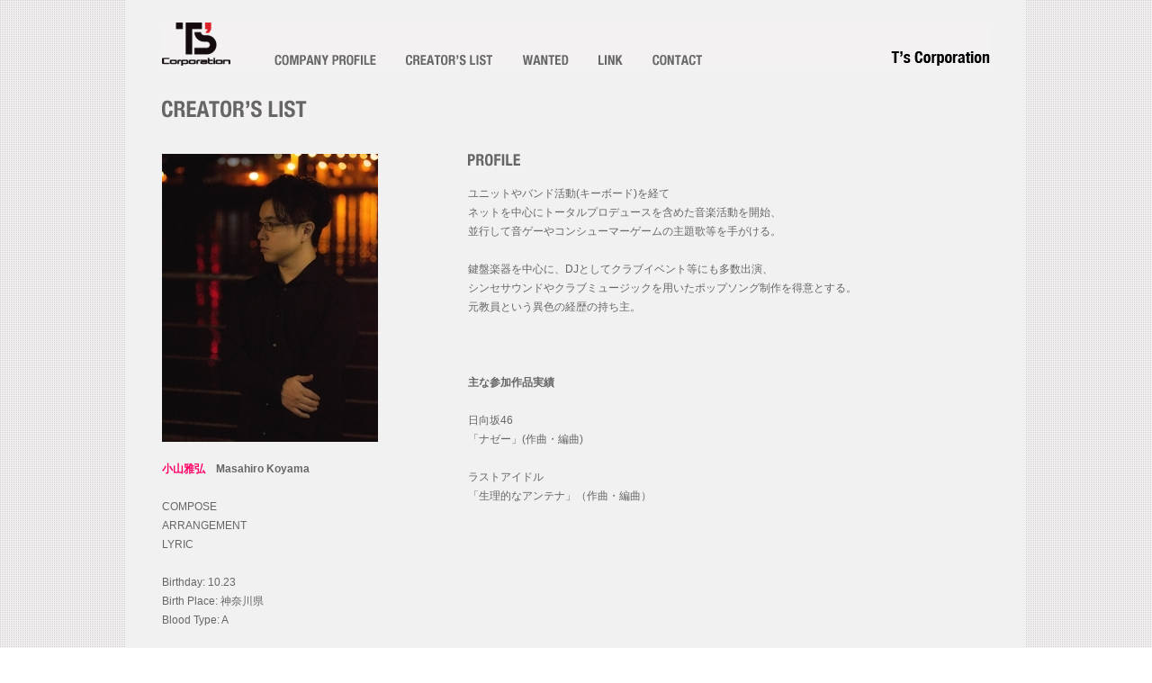

--- FILE ---
content_type: text/html
request_url: http://www.tscorp.jp/creators_koyama.html
body_size: 4909
content:
<!DOCTYPE html PUBLIC "-//W3C//DTD XHTML 1.0 Transitional//EN" "http://www.w3.org/TR/xhtml1/DTD/xhtml1-transitional.dtd">
<html xmlns="http://www.w3.org/1999/xhtml" xml:lang="ja" lang="ja">
<head>
<meta http-equiv="Content-Type" content="text/html; charset=UTF-8" />
<title>小山雅弘 | CREATOR'S LIST | T's Corporation</title>
<meta name="keywords" content="T's Corporation" />
<meta name="description" content="T's Corporation" />
<meta http-equiv="Content-Style-Type" content="text/css" />
<meta http-equiv="Content-Script-Type" content="text/javascript" />
<meta http-equiv="Imagetoolbar" content="no" />
<link rel="StyleSheet" type="text/css" href="./css/common.css" media="all" />
<link rel="StyleSheet" type="text/css" href="./css/creators.css" media="all" />
<script type="text/javascript" src="./js/common.js"></script>
</head>

<body>
<a name="top"></a>
<div id="container">
<div id="contents">

<!-- ▽ ヘッダー -->
    <div id="header"> 
      <div class="logo"><a href="index.html"><img src="images/header_rogo.gif" alt="T's Corporation" border="0" /></a></div>
      <!-- メニュー -->
      <ul class="menu">
        <li><a href="profile.html"><img src="images/menu_btn1.gif" alt="COMPANY PROFILE" onmouseover="imgChange(this);" onmouseout="imgChange(this);" /></a></li>
        <li><a href="creators.html"><img src="images/menu_btn2.gif" alt="CREATOR'S LIST" onmouseover="imgChange(this);" onmouseout="imgChange(this);" /></a></li>
        <li><a href="wanted.html"><img src="images/menu_btn3.gif" alt="WANTED" onmouseover="imgChange(this);" onmouseout="imgChange(this);" /></a></li>
        <li><a href="link.html"><img src="images/menu_btn4.gif" alt="LINK" onmouseover="imgChange(this);" onmouseout="imgChange(this);" /></a></li>
        <li><a href="contact.html"><img src="images/menu_btn5.gif" alt="CONTACT" onmouseover="imgChange(this);" onmouseout="imgChange(this);" /></a></li>
      </ul>
      <div class="clear"></div>
      <!-- メニュー -->
    </div>
<!-- ▲ ヘッダー -->

<!-- ▽ メイン -->
<div id="main">

<!-- title -->
<div class="title">
<img src="images/creators/title.gif" width="161" height="20" alt="CREATOR'S LIST" /></div>
<!-- title -->


<!-- 左ボックス -->
<div id="leftbox">
<p><img src="images/creators/creator_koyama_main.jpg" width="240" height="320" alt="" /></p>
<strong class="pink">小山雅弘</strong>　<strong>Masahiro Koyama</strong><br />
<br />
COMPOSE<br />
ARRANGEMENT<br />
LYRIC<br />
<br />
Birthday: 10.23<br />
Birth Place: 神奈川県<br />
Blood Type: A<br />
<!--
<div class="personalsite"><a href="#"><img src="images/creators/btn_personalsite.gif" width="96" height="12" alt="PERSONAL SITE" onmouseover="imgChange(this);" onmouseout="imgChange(this);" /></a></div>
-->
<BR>
<strong>お問い合わせ:</strong><br />
株式会社 ティーズ・コーポレーション<br />
三宿オフィス（制作ルーム）<BR>
担当: 長田(osada)<br />
<br />
154-0001<br />
東京都世田谷区池尻2-7-6<br />
PIAS三宿501<br />
Tel: 03-3418-4381<br />
Fax: 03-5787-6788<br />
<a href="mailto:info@tscorp.jp">info@tscorp.jp</a></div>
<!-- 左ボックス -->

<!-- 右ボックス -->
<div id="rightbox">
<p><img src="images/creators/subtitle.gif" width="58" height="14" alt="PROFILE" /></p>
ユニットやバンド活動(キーボード)を経て<BR>
ネットを中心にトータルプロデュースを含めた音楽活動を開始、<BR>
並行して音ゲーやコンシューマーゲームの主題歌等を手がける。<BR>
<BR>
鍵盤楽器を中心に、DJとしてクラブイベント等にも多数出演、<BR>
シンセサウンドやクラブミュージックを用いたポップソング制作を得意とする。<BR>
元教員という異色の経歴の持ち主。<BR>
<br />
<br />
<br />
<strong>主な参加作品実績</strong><br />
<br />
日向坂46<BR>
「ナゼー」(作曲・編曲)<BR>
<BR>
ラストアイドル<BR>
「生理的なアンテナ」（作曲・編曲）<BR>



</div>
<!-- 右ボックス -->

<br clear="all" />


<div id="btnbackto"><a href="creators.html"><img src="images/creators/btn_backto.gif" width="131" height="9" alt="BACK TO CREATOR'S LIST" onmouseover="imgChange(this);" onmouseout="imgChange(this);" /></a></div>

</div>
<!-- ▲ メイン -->




<!-- ▽ フッター -->
<div id="footer">
<p class="mbtm10"><img src="images/footerline.gif" width="920" height="3" alt="" /></p>
<div class="link"><a href="profile.html">COMPANY PROFILE</a> |  <a href="creators.html">CREATOR'S LIST</a> |  <a href="wanted.html">WANTED</a> |  <a href="link.html">LINK</a> |  <a href="contact.html">CONTACT</a></div>
<div class="copy"><img src="images/footer_copy.gif" width="284" height="18" alt="Copyrights (c) T's Corporation. All Rights Reserved." /></div>
<div class="clear"></div>
</div>
<!-- ▲ フッター -->


</div>
</div>
</body>
</html>








--- FILE ---
content_type: text/css
request_url: http://www.tscorp.jp/css/common.css
body_size: 2886
content:
@charset "utf-8";

/* ---------------------------------------------------------------------
Stylesheet for T's Corporation
FileName: common.css
--------------------------------------------------------------------- */

/* base */
* {margin: 0; padding: 0;}
body, td, th {font: 12px/1.8em "Osaka", "�l�r �o�S�V�b�N", "�q���M�m�p�S Pro W3", "Arial", "sans-serif", "�l�r �S�V�b�N", "Osaka�|����", "Osaka-Mono", monospace; color: #666666; letter-spacing: 0px;}
body {background-image:url(../images/bg.gif); text-align: center;}
img {border: 0;}
ul, li {list-style-type: none;}
br {letter-spacing: 0 !important;}


/* anchor */
a:link, a:visited {color: #ff0066; text-decoration:none;}
a:active, a:hover {color: #ff0066; text-decoration: underline;}


/* general layout */
#container {width: 1000px; text-align: left; margin: 0 auto; background-color:#f2f1f1;}
#contents {width: 920px; padding: 25px 40px 25px 40px;}
#header {width: 920px; height:48px; margin: 0px 0px 20px 0px; position: relative; background-image:url(../images/header_bg.gif);}
#main {width: 920px; text-align: left; margin: 0 auto; padding-bottom:60px;}
#footer {width: 920px; margin: 0px 0px 0px 0px; text-align:left; font-size:10px;}

.mbtm10 {margin-bottom:10px;}
.mbtm20 {margin-bottom:20px;}
.mtop30mbtm30 {margin-top:30px; margin-bottom:30px;}


.gotop { width:920px; text-align:right; margin-top:10px;}

/* header */
#header div.logo {float:left;}

/* header menu */
#header ul.menu {font-size: 0; line-height: 0; margin:0 auto; float:right; padding-right:287px; padding-top:36px;}
#header ul.menu,
#header ul.menu li {display: inline;}
#header ul.menu li img {margin-right:33px;}

/* footer */
#footer .link {float:left;}
#footer .copy {float:right;}

/* text */
.green14 {font-size:14px; color:#1f6401;}
.brown14 {font-size:14px; font-weight:bold; color:#6d0211;}
.pink {color:#f45b5b; font-size:18px;}
.f13{font-size:13px;}
.red {color:#cc0033;}

/* page link */
#main ul.plink {margin:0 auto;}
#main ul.plink li {display: inline; padding-right:13px;}
#main ul.plink li img {padding-right:3px; vertical-align: middle;}

#main1 ul.plink {margin:0 auto;}
#main1 ul.plink li {display: inline; padding-right:13px;}
#main1 ul.plink li img {padding-right:3px; vertical-align: middle;}

#main1 ul.pbtn { margin-bottom:20px;}
#main1 ul.pbtn li {display: inline; padding:0px;}


#main ul.btmlink {margin:0 auto;}
#main ul.btmlink li {display: inline;}
#main ul.btmlink li img {padding-right:3px; vertical-align: middle;}


/* clear */
.clearfix:after {content: "."; display: block; clear: both; height: 0; visibility: hidden;}
.clearfix {min-height: 1px;}
* html .clearfix {height: 1px; }
br.clear {clear: both; display: none; font-size: 0px;line-height: 0%; height: 0px}
.clear {clear: both; font-size: 0px;line-height: 0%; height: 0px}




--- FILE ---
content_type: text/css
request_url: http://www.tscorp.jp/css/creators.css
body_size: 949
content:
@charset "utf-8";

/* ---------------------------------------------------------------------
Stylesheet for T's Corporation
FileName: link.css
--------------------------------------------------------------------- */

/* general layout */
#main .title { padding-bottom:40px; padding-top:18px; }

/* box layout */
#cbox {width:295px; text-align:left; margin-right:10px; float:left; margin-bottom:40px; color:#999; line-height:18px;}
#cbox p {float:left; padding-right:25px; padding-top:2px;}
#cbox strong {color:#666;}

/* left box layout */
#leftbox {width:240px; text-align:left; float:left; }
#leftbox p { padding-bottom:20px; }
#leftbox .pink {color:#ff0066; font-size:12px; }
#leftbox .personalsite {padding-top:40px; padding-bottom:40px; }

/* right box layout */
#rightbox {width:580px; text-align:left; float:right; }
#rightbox p { padding-bottom:20px; }

#btnbackto { text-align:right; padding-top:20px; width:920px; }

--- FILE ---
content_type: application/javascript
request_url: http://www.tscorp.jp/js/common.js
body_size: 2416
content:
/* ---------------------------------------------------------------------
JavaScript for T's Corporation
FileName: common.js
--------------------------------------------------------------------- */


// *** OS
var UA = navigator.userAgent;
var osWin = (UA.indexOf("Win", 0) != -1);
var osMac = (UA.indexOf("Mac", 0) != -1);


// *** browser
var brwOpera = (UA.indexOf('Opera') != -1);
var brwIE = (UA.indexOf('MSIE') != -1) && !brwOpera;
var brwFirefox = (UA.indexOf('Firefox') != -1);
var brwSafari = (UA.indexOf('Safari') != -1);
var brwGecko = (UA.indexOf('Gecko') != -1) && !(UA.indexOf('like Gecko') != -1);
var brwNetscape = (UA.indexOf('Netscape') != -1);
UA = undefined;


// *** method
function DW(htmlSrc){document.write(htmlSrc);}
function DWL(htmlSrc){document.writeln(htmlSrc);}


// *** add preload object
var preLoadObj = new Array();

function addPreLoad(imgObj){
	preLoadObj = preLoadObj.concat(imgObj);
}


// *** image preload
function imgPreLoad(){
	preLoadImg = new Array();
	for(var i = 0; i < preLoadObj.length; i++){
		preLoadImg[i] = new Image();
		preLoadImg[i].src = preLoadObj[i];
	}
}
window.onload = function(){
	imgPreLoad();
}


// *** image over
function imgChange(imgObj){
	var imgSrc = imgObj.src;
	var imgStatus = imgSrc.indexOf("_on") != -1;
	if(!imgStatus){
		var P = imgSrc.lastIndexOf(".");
		imgSrc = imgSrc.substr(0, P) + '_on' + imgSrc.substring(P);
	} else {
		imgSrc = imgSrc.replace('_on', '');
	}
	imgObj.src = imgSrc;
}


// *** page top scroll
function pageTopScroll(){
	var x1 = x2 = x3 = 0;
	var y1 = y2 = y3 = 0;
	if(document.documentElement){
		x1 = document.documentElement.scrollLeft || 0;
		y1 = document.documentElement.scrollTop || 0;
	}
	if(document.body){
		x2 = document.body.scrollLeft || 0;
		y2 = document.body.scrollTop || 0;
	}
	x3 = window.scrollX || 0;
	y3 = window.scrollY || 0;
	var x = Math.max(x1, Math.max(x2, x3));
	var y = Math.max(y1, Math.max(y2, y3)); 
	window.scrollTo(Math.floor(x / 1.3), Math.floor(y / 1.3));
	if(x > 0 || y > 0){
		window.setTimeout("pageTopScroll()", 30);
	}
}


// *** keywrod search submit
function formSubmit(formObj){
	document.forms[formObj].submit();
	return true;
}

// *** pop up
function subWin(theURL,winName,features) {
  var winFocus;
  winFocus = window.open(theURL,winName,features);
  winFocus.focus();
}
